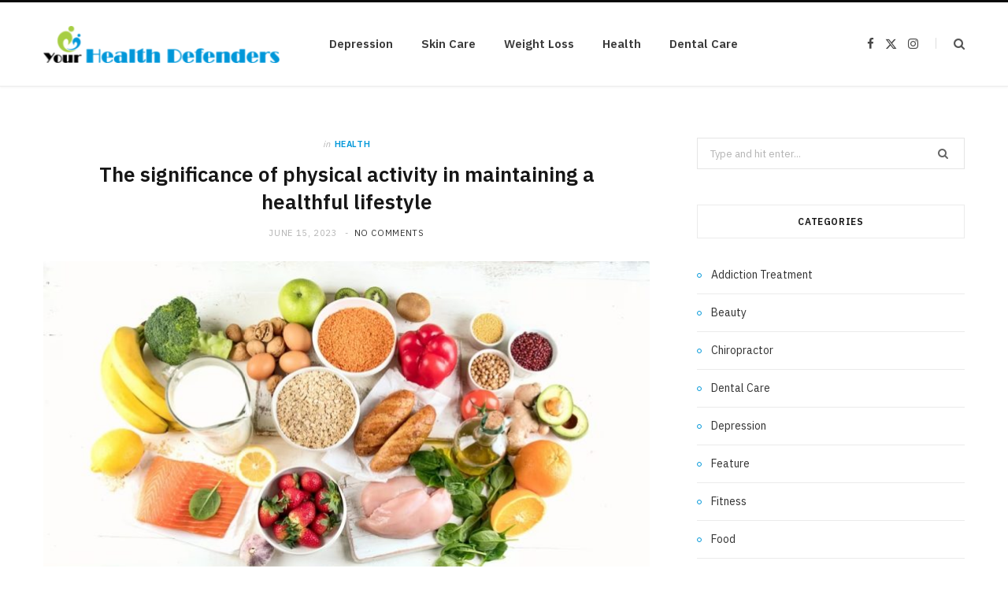

--- FILE ---
content_type: text/html; charset=UTF-8
request_url: https://yourhealthdefenders.com/the-significance-of-physical-activity-in-maintaining-a-healthful-lifestyle/
body_size: 65106
content:

<!DOCTYPE html>
<html lang="en-US">

<head>

	<meta charset="UTF-8" />
	<meta http-equiv="x-ua-compatible" content="ie=edge" />
	<meta name="viewport" content="width=device-width, initial-scale=1" />
	<link rel="pingback" href="https://yourhealthdefenders.com/xmlrpc.php" />
	<link rel="profile" href="http://gmpg.org/xfn/11" />
	
	<meta name='robots' content='index, follow, max-image-preview:large, max-snippet:-1, max-video-preview:-1' />

	<!-- This site is optimized with the Yoast SEO plugin v26.6 - https://yoast.com/wordpress/plugins/seo/ -->
	<title>The significance of physical activity in maintaining a healthful lifestyle - Your Health Defenders</title><link rel="preload" as="image" imagesrcset="https://yourhealthdefenders.com/wp-content/uploads/2023/06/d.jpg 1000w, https://yourhealthdefenders.com/wp-content/uploads/2023/06/d-300x167.jpg 300w, https://yourhealthdefenders.com/wp-content/uploads/2023/06/d-768x428.jpg 768w" imagesizes="(max-width: 768px) 100vw, 768px" /><link rel="preload" as="font" href="https://yourhealthdefenders.com/wp-content/themes/cheerup/css/icons/fonts/ts-icons.woff2?v1.1" type="font/woff2" crossorigin="anonymous" />
	<link rel="canonical" href="https://yourhealthdefenders.com/the-significance-of-physical-activity-in-maintaining-a-healthful-lifestyle/" />
	<meta property="og:locale" content="en_US" />
	<meta property="og:type" content="article" />
	<meta property="og:title" content="The significance of physical activity in maintaining a healthful lifestyle - Your Health Defenders" />
	<meta property="og:description" content="The key to having overall good health is paying close and ongoing attention to what we put into our bodies as well as the physical fitness activities we engage in. When it comes to our diet, we are all aware of the necessary components for maintaining our health. These elements include committing to consuming natural," />
	<meta property="og:url" content="https://yourhealthdefenders.com/the-significance-of-physical-activity-in-maintaining-a-healthful-lifestyle/" />
	<meta property="og:site_name" content="Your Health Defenders" />
	<meta property="article:published_time" content="2023-06-15T05:45:55+00:00" />
	<meta property="article:modified_time" content="2023-06-27T06:08:19+00:00" />
	<meta property="og:image" content="https://yourhealthdefenders.com/wp-content/uploads/2023/06/d.jpg" />
	<meta property="og:image:width" content="1000" />
	<meta property="og:image:height" content="557" />
	<meta property="og:image:type" content="image/jpeg" />
	<meta name="author" content="Clare Louise" />
	<meta name="twitter:card" content="summary_large_image" />
	<meta name="twitter:label1" content="Written by" />
	<meta name="twitter:data1" content="Clare Louise" />
	<meta name="twitter:label2" content="Est. reading time" />
	<meta name="twitter:data2" content="3 minutes" />
	<script type="application/ld+json" class="yoast-schema-graph">{"@context":"https://schema.org","@graph":[{"@type":"Article","@id":"https://yourhealthdefenders.com/the-significance-of-physical-activity-in-maintaining-a-healthful-lifestyle/#article","isPartOf":{"@id":"https://yourhealthdefenders.com/the-significance-of-physical-activity-in-maintaining-a-healthful-lifestyle/"},"author":{"name":"Clare Louise","@id":"https://yourhealthdefenders.com/#/schema/person/241972abd082ff9c4f15931e42344420"},"headline":"The significance of physical activity in maintaining a healthful lifestyle","datePublished":"2023-06-15T05:45:55+00:00","dateModified":"2023-06-27T06:08:19+00:00","mainEntityOfPage":{"@id":"https://yourhealthdefenders.com/the-significance-of-physical-activity-in-maintaining-a-healthful-lifestyle/"},"wordCount":602,"publisher":{"@id":"https://yourhealthdefenders.com/#organization"},"image":{"@id":"https://yourhealthdefenders.com/the-significance-of-physical-activity-in-maintaining-a-healthful-lifestyle/#primaryimage"},"thumbnailUrl":"https://yourhealthdefenders.com/wp-content/uploads/2023/06/d.jpg","articleSection":["Health"],"inLanguage":"en-US"},{"@type":"WebPage","@id":"https://yourhealthdefenders.com/the-significance-of-physical-activity-in-maintaining-a-healthful-lifestyle/","url":"https://yourhealthdefenders.com/the-significance-of-physical-activity-in-maintaining-a-healthful-lifestyle/","name":"The significance of physical activity in maintaining a healthful lifestyle - Your Health Defenders","isPartOf":{"@id":"https://yourhealthdefenders.com/#website"},"primaryImageOfPage":{"@id":"https://yourhealthdefenders.com/the-significance-of-physical-activity-in-maintaining-a-healthful-lifestyle/#primaryimage"},"image":{"@id":"https://yourhealthdefenders.com/the-significance-of-physical-activity-in-maintaining-a-healthful-lifestyle/#primaryimage"},"thumbnailUrl":"https://yourhealthdefenders.com/wp-content/uploads/2023/06/d.jpg","datePublished":"2023-06-15T05:45:55+00:00","dateModified":"2023-06-27T06:08:19+00:00","breadcrumb":{"@id":"https://yourhealthdefenders.com/the-significance-of-physical-activity-in-maintaining-a-healthful-lifestyle/#breadcrumb"},"inLanguage":"en-US","potentialAction":[{"@type":"ReadAction","target":["https://yourhealthdefenders.com/the-significance-of-physical-activity-in-maintaining-a-healthful-lifestyle/"]}]},{"@type":"ImageObject","inLanguage":"en-US","@id":"https://yourhealthdefenders.com/the-significance-of-physical-activity-in-maintaining-a-healthful-lifestyle/#primaryimage","url":"https://yourhealthdefenders.com/wp-content/uploads/2023/06/d.jpg","contentUrl":"https://yourhealthdefenders.com/wp-content/uploads/2023/06/d.jpg","width":1000,"height":557},{"@type":"BreadcrumbList","@id":"https://yourhealthdefenders.com/the-significance-of-physical-activity-in-maintaining-a-healthful-lifestyle/#breadcrumb","itemListElement":[{"@type":"ListItem","position":1,"name":"Home","item":"https://yourhealthdefenders.com/"},{"@type":"ListItem","position":2,"name":"The significance of physical activity in maintaining a healthful lifestyle"}]},{"@type":"WebSite","@id":"https://yourhealthdefenders.com/#website","url":"https://yourhealthdefenders.com/","name":"Your Health Defenders","description":"Health Blog","publisher":{"@id":"https://yourhealthdefenders.com/#organization"},"potentialAction":[{"@type":"SearchAction","target":{"@type":"EntryPoint","urlTemplate":"https://yourhealthdefenders.com/?s={search_term_string}"},"query-input":{"@type":"PropertyValueSpecification","valueRequired":true,"valueName":"search_term_string"}}],"inLanguage":"en-US"},{"@type":"Organization","@id":"https://yourhealthdefenders.com/#organization","name":"Your Health Defenders","url":"https://yourhealthdefenders.com/","logo":{"@type":"ImageObject","inLanguage":"en-US","@id":"https://yourhealthdefenders.com/#/schema/logo/image/","url":"https://yourhealthdefenders.com/wp-content/uploads/2017/02/your-health-defenders-e1487597781281.png","contentUrl":"https://yourhealthdefenders.com/wp-content/uploads/2017/02/your-health-defenders-e1487597781281.png","width":300,"height":47,"caption":"Your Health Defenders"},"image":{"@id":"https://yourhealthdefenders.com/#/schema/logo/image/"}},{"@type":"Person","@id":"https://yourhealthdefenders.com/#/schema/person/241972abd082ff9c4f15931e42344420","name":"Clare Louise","image":{"@type":"ImageObject","inLanguage":"en-US","@id":"https://yourhealthdefenders.com/#/schema/person/image/","url":"https://secure.gravatar.com/avatar/ba332e5af915562a6257ac521b369e663501c98396d3f2a25b565515800f3422?s=96&d=mm&r=g","contentUrl":"https://secure.gravatar.com/avatar/ba332e5af915562a6257ac521b369e663501c98396d3f2a25b565515800f3422?s=96&d=mm&r=g","caption":"Clare Louise"},"url":"https://yourhealthdefenders.com/author/clare-louise/"}]}</script>
	<!-- / Yoast SEO plugin. -->


<link rel='dns-prefetch' href='//fonts.googleapis.com' />
<link rel="alternate" type="application/rss+xml" title="Your Health Defenders &raquo; Feed" href="https://yourhealthdefenders.com/feed/" />
<link rel="alternate" type="application/rss+xml" title="Your Health Defenders &raquo; Comments Feed" href="https://yourhealthdefenders.com/comments/feed/" />
<link rel="alternate" title="oEmbed (JSON)" type="application/json+oembed" href="https://yourhealthdefenders.com/wp-json/oembed/1.0/embed?url=https%3A%2F%2Fyourhealthdefenders.com%2Fthe-significance-of-physical-activity-in-maintaining-a-healthful-lifestyle%2F" />
<link rel="alternate" title="oEmbed (XML)" type="text/xml+oembed" href="https://yourhealthdefenders.com/wp-json/oembed/1.0/embed?url=https%3A%2F%2Fyourhealthdefenders.com%2Fthe-significance-of-physical-activity-in-maintaining-a-healthful-lifestyle%2F&#038;format=xml" />
<style id='wp-img-auto-sizes-contain-inline-css' type='text/css'>
img:is([sizes=auto i],[sizes^="auto," i]){contain-intrinsic-size:3000px 1500px}
/*# sourceURL=wp-img-auto-sizes-contain-inline-css */
</style>
<style id='wp-emoji-styles-inline-css' type='text/css'>

	img.wp-smiley, img.emoji {
		display: inline !important;
		border: none !important;
		box-shadow: none !important;
		height: 1em !important;
		width: 1em !important;
		margin: 0 0.07em !important;
		vertical-align: -0.1em !important;
		background: none !important;
		padding: 0 !important;
	}
/*# sourceURL=wp-emoji-styles-inline-css */
</style>
<style id='wp-block-library-inline-css' type='text/css'>
:root{--wp-block-synced-color:#7a00df;--wp-block-synced-color--rgb:122,0,223;--wp-bound-block-color:var(--wp-block-synced-color);--wp-editor-canvas-background:#ddd;--wp-admin-theme-color:#007cba;--wp-admin-theme-color--rgb:0,124,186;--wp-admin-theme-color-darker-10:#006ba1;--wp-admin-theme-color-darker-10--rgb:0,107,160.5;--wp-admin-theme-color-darker-20:#005a87;--wp-admin-theme-color-darker-20--rgb:0,90,135;--wp-admin-border-width-focus:2px}@media (min-resolution:192dpi){:root{--wp-admin-border-width-focus:1.5px}}.wp-element-button{cursor:pointer}:root .has-very-light-gray-background-color{background-color:#eee}:root .has-very-dark-gray-background-color{background-color:#313131}:root .has-very-light-gray-color{color:#eee}:root .has-very-dark-gray-color{color:#313131}:root .has-vivid-green-cyan-to-vivid-cyan-blue-gradient-background{background:linear-gradient(135deg,#00d084,#0693e3)}:root .has-purple-crush-gradient-background{background:linear-gradient(135deg,#34e2e4,#4721fb 50%,#ab1dfe)}:root .has-hazy-dawn-gradient-background{background:linear-gradient(135deg,#faaca8,#dad0ec)}:root .has-subdued-olive-gradient-background{background:linear-gradient(135deg,#fafae1,#67a671)}:root .has-atomic-cream-gradient-background{background:linear-gradient(135deg,#fdd79a,#004a59)}:root .has-nightshade-gradient-background{background:linear-gradient(135deg,#330968,#31cdcf)}:root .has-midnight-gradient-background{background:linear-gradient(135deg,#020381,#2874fc)}:root{--wp--preset--font-size--normal:16px;--wp--preset--font-size--huge:42px}.has-regular-font-size{font-size:1em}.has-larger-font-size{font-size:2.625em}.has-normal-font-size{font-size:var(--wp--preset--font-size--normal)}.has-huge-font-size{font-size:var(--wp--preset--font-size--huge)}.has-text-align-center{text-align:center}.has-text-align-left{text-align:left}.has-text-align-right{text-align:right}.has-fit-text{white-space:nowrap!important}#end-resizable-editor-section{display:none}.aligncenter{clear:both}.items-justified-left{justify-content:flex-start}.items-justified-center{justify-content:center}.items-justified-right{justify-content:flex-end}.items-justified-space-between{justify-content:space-between}.screen-reader-text{border:0;clip-path:inset(50%);height:1px;margin:-1px;overflow:hidden;padding:0;position:absolute;width:1px;word-wrap:normal!important}.screen-reader-text:focus{background-color:#ddd;clip-path:none;color:#444;display:block;font-size:1em;height:auto;left:5px;line-height:normal;padding:15px 23px 14px;text-decoration:none;top:5px;width:auto;z-index:100000}html :where(.has-border-color){border-style:solid}html :where([style*=border-top-color]){border-top-style:solid}html :where([style*=border-right-color]){border-right-style:solid}html :where([style*=border-bottom-color]){border-bottom-style:solid}html :where([style*=border-left-color]){border-left-style:solid}html :where([style*=border-width]){border-style:solid}html :where([style*=border-top-width]){border-top-style:solid}html :where([style*=border-right-width]){border-right-style:solid}html :where([style*=border-bottom-width]){border-bottom-style:solid}html :where([style*=border-left-width]){border-left-style:solid}html :where(img[class*=wp-image-]){height:auto;max-width:100%}:where(figure){margin:0 0 1em}html :where(.is-position-sticky){--wp-admin--admin-bar--position-offset:var(--wp-admin--admin-bar--height,0px)}@media screen and (max-width:600px){html :where(.is-position-sticky){--wp-admin--admin-bar--position-offset:0px}}

/*# sourceURL=wp-block-library-inline-css */
</style><style id='global-styles-inline-css' type='text/css'>
:root{--wp--preset--aspect-ratio--square: 1;--wp--preset--aspect-ratio--4-3: 4/3;--wp--preset--aspect-ratio--3-4: 3/4;--wp--preset--aspect-ratio--3-2: 3/2;--wp--preset--aspect-ratio--2-3: 2/3;--wp--preset--aspect-ratio--16-9: 16/9;--wp--preset--aspect-ratio--9-16: 9/16;--wp--preset--color--black: #000000;--wp--preset--color--cyan-bluish-gray: #abb8c3;--wp--preset--color--white: #ffffff;--wp--preset--color--pale-pink: #f78da7;--wp--preset--color--vivid-red: #cf2e2e;--wp--preset--color--luminous-vivid-orange: #ff6900;--wp--preset--color--luminous-vivid-amber: #fcb900;--wp--preset--color--light-green-cyan: #7bdcb5;--wp--preset--color--vivid-green-cyan: #00d084;--wp--preset--color--pale-cyan-blue: #8ed1fc;--wp--preset--color--vivid-cyan-blue: #0693e3;--wp--preset--color--vivid-purple: #9b51e0;--wp--preset--gradient--vivid-cyan-blue-to-vivid-purple: linear-gradient(135deg,rgb(6,147,227) 0%,rgb(155,81,224) 100%);--wp--preset--gradient--light-green-cyan-to-vivid-green-cyan: linear-gradient(135deg,rgb(122,220,180) 0%,rgb(0,208,130) 100%);--wp--preset--gradient--luminous-vivid-amber-to-luminous-vivid-orange: linear-gradient(135deg,rgb(252,185,0) 0%,rgb(255,105,0) 100%);--wp--preset--gradient--luminous-vivid-orange-to-vivid-red: linear-gradient(135deg,rgb(255,105,0) 0%,rgb(207,46,46) 100%);--wp--preset--gradient--very-light-gray-to-cyan-bluish-gray: linear-gradient(135deg,rgb(238,238,238) 0%,rgb(169,184,195) 100%);--wp--preset--gradient--cool-to-warm-spectrum: linear-gradient(135deg,rgb(74,234,220) 0%,rgb(151,120,209) 20%,rgb(207,42,186) 40%,rgb(238,44,130) 60%,rgb(251,105,98) 80%,rgb(254,248,76) 100%);--wp--preset--gradient--blush-light-purple: linear-gradient(135deg,rgb(255,206,236) 0%,rgb(152,150,240) 100%);--wp--preset--gradient--blush-bordeaux: linear-gradient(135deg,rgb(254,205,165) 0%,rgb(254,45,45) 50%,rgb(107,0,62) 100%);--wp--preset--gradient--luminous-dusk: linear-gradient(135deg,rgb(255,203,112) 0%,rgb(199,81,192) 50%,rgb(65,88,208) 100%);--wp--preset--gradient--pale-ocean: linear-gradient(135deg,rgb(255,245,203) 0%,rgb(182,227,212) 50%,rgb(51,167,181) 100%);--wp--preset--gradient--electric-grass: linear-gradient(135deg,rgb(202,248,128) 0%,rgb(113,206,126) 100%);--wp--preset--gradient--midnight: linear-gradient(135deg,rgb(2,3,129) 0%,rgb(40,116,252) 100%);--wp--preset--font-size--small: 13px;--wp--preset--font-size--medium: 20px;--wp--preset--font-size--large: 36px;--wp--preset--font-size--x-large: 42px;--wp--preset--spacing--20: 0.44rem;--wp--preset--spacing--30: 0.67rem;--wp--preset--spacing--40: 1rem;--wp--preset--spacing--50: 1.5rem;--wp--preset--spacing--60: 2.25rem;--wp--preset--spacing--70: 3.38rem;--wp--preset--spacing--80: 5.06rem;--wp--preset--shadow--natural: 6px 6px 9px rgba(0, 0, 0, 0.2);--wp--preset--shadow--deep: 12px 12px 50px rgba(0, 0, 0, 0.4);--wp--preset--shadow--sharp: 6px 6px 0px rgba(0, 0, 0, 0.2);--wp--preset--shadow--outlined: 6px 6px 0px -3px rgb(255, 255, 255), 6px 6px rgb(0, 0, 0);--wp--preset--shadow--crisp: 6px 6px 0px rgb(0, 0, 0);}:where(.is-layout-flex){gap: 0.5em;}:where(.is-layout-grid){gap: 0.5em;}body .is-layout-flex{display: flex;}.is-layout-flex{flex-wrap: wrap;align-items: center;}.is-layout-flex > :is(*, div){margin: 0;}body .is-layout-grid{display: grid;}.is-layout-grid > :is(*, div){margin: 0;}:where(.wp-block-columns.is-layout-flex){gap: 2em;}:where(.wp-block-columns.is-layout-grid){gap: 2em;}:where(.wp-block-post-template.is-layout-flex){gap: 1.25em;}:where(.wp-block-post-template.is-layout-grid){gap: 1.25em;}.has-black-color{color: var(--wp--preset--color--black) !important;}.has-cyan-bluish-gray-color{color: var(--wp--preset--color--cyan-bluish-gray) !important;}.has-white-color{color: var(--wp--preset--color--white) !important;}.has-pale-pink-color{color: var(--wp--preset--color--pale-pink) !important;}.has-vivid-red-color{color: var(--wp--preset--color--vivid-red) !important;}.has-luminous-vivid-orange-color{color: var(--wp--preset--color--luminous-vivid-orange) !important;}.has-luminous-vivid-amber-color{color: var(--wp--preset--color--luminous-vivid-amber) !important;}.has-light-green-cyan-color{color: var(--wp--preset--color--light-green-cyan) !important;}.has-vivid-green-cyan-color{color: var(--wp--preset--color--vivid-green-cyan) !important;}.has-pale-cyan-blue-color{color: var(--wp--preset--color--pale-cyan-blue) !important;}.has-vivid-cyan-blue-color{color: var(--wp--preset--color--vivid-cyan-blue) !important;}.has-vivid-purple-color{color: var(--wp--preset--color--vivid-purple) !important;}.has-black-background-color{background-color: var(--wp--preset--color--black) !important;}.has-cyan-bluish-gray-background-color{background-color: var(--wp--preset--color--cyan-bluish-gray) !important;}.has-white-background-color{background-color: var(--wp--preset--color--white) !important;}.has-pale-pink-background-color{background-color: var(--wp--preset--color--pale-pink) !important;}.has-vivid-red-background-color{background-color: var(--wp--preset--color--vivid-red) !important;}.has-luminous-vivid-orange-background-color{background-color: var(--wp--preset--color--luminous-vivid-orange) !important;}.has-luminous-vivid-amber-background-color{background-color: var(--wp--preset--color--luminous-vivid-amber) !important;}.has-light-green-cyan-background-color{background-color: var(--wp--preset--color--light-green-cyan) !important;}.has-vivid-green-cyan-background-color{background-color: var(--wp--preset--color--vivid-green-cyan) !important;}.has-pale-cyan-blue-background-color{background-color: var(--wp--preset--color--pale-cyan-blue) !important;}.has-vivid-cyan-blue-background-color{background-color: var(--wp--preset--color--vivid-cyan-blue) !important;}.has-vivid-purple-background-color{background-color: var(--wp--preset--color--vivid-purple) !important;}.has-black-border-color{border-color: var(--wp--preset--color--black) !important;}.has-cyan-bluish-gray-border-color{border-color: var(--wp--preset--color--cyan-bluish-gray) !important;}.has-white-border-color{border-color: var(--wp--preset--color--white) !important;}.has-pale-pink-border-color{border-color: var(--wp--preset--color--pale-pink) !important;}.has-vivid-red-border-color{border-color: var(--wp--preset--color--vivid-red) !important;}.has-luminous-vivid-orange-border-color{border-color: var(--wp--preset--color--luminous-vivid-orange) !important;}.has-luminous-vivid-amber-border-color{border-color: var(--wp--preset--color--luminous-vivid-amber) !important;}.has-light-green-cyan-border-color{border-color: var(--wp--preset--color--light-green-cyan) !important;}.has-vivid-green-cyan-border-color{border-color: var(--wp--preset--color--vivid-green-cyan) !important;}.has-pale-cyan-blue-border-color{border-color: var(--wp--preset--color--pale-cyan-blue) !important;}.has-vivid-cyan-blue-border-color{border-color: var(--wp--preset--color--vivid-cyan-blue) !important;}.has-vivid-purple-border-color{border-color: var(--wp--preset--color--vivid-purple) !important;}.has-vivid-cyan-blue-to-vivid-purple-gradient-background{background: var(--wp--preset--gradient--vivid-cyan-blue-to-vivid-purple) !important;}.has-light-green-cyan-to-vivid-green-cyan-gradient-background{background: var(--wp--preset--gradient--light-green-cyan-to-vivid-green-cyan) !important;}.has-luminous-vivid-amber-to-luminous-vivid-orange-gradient-background{background: var(--wp--preset--gradient--luminous-vivid-amber-to-luminous-vivid-orange) !important;}.has-luminous-vivid-orange-to-vivid-red-gradient-background{background: var(--wp--preset--gradient--luminous-vivid-orange-to-vivid-red) !important;}.has-very-light-gray-to-cyan-bluish-gray-gradient-background{background: var(--wp--preset--gradient--very-light-gray-to-cyan-bluish-gray) !important;}.has-cool-to-warm-spectrum-gradient-background{background: var(--wp--preset--gradient--cool-to-warm-spectrum) !important;}.has-blush-light-purple-gradient-background{background: var(--wp--preset--gradient--blush-light-purple) !important;}.has-blush-bordeaux-gradient-background{background: var(--wp--preset--gradient--blush-bordeaux) !important;}.has-luminous-dusk-gradient-background{background: var(--wp--preset--gradient--luminous-dusk) !important;}.has-pale-ocean-gradient-background{background: var(--wp--preset--gradient--pale-ocean) !important;}.has-electric-grass-gradient-background{background: var(--wp--preset--gradient--electric-grass) !important;}.has-midnight-gradient-background{background: var(--wp--preset--gradient--midnight) !important;}.has-small-font-size{font-size: var(--wp--preset--font-size--small) !important;}.has-medium-font-size{font-size: var(--wp--preset--font-size--medium) !important;}.has-large-font-size{font-size: var(--wp--preset--font-size--large) !important;}.has-x-large-font-size{font-size: var(--wp--preset--font-size--x-large) !important;}
/*# sourceURL=global-styles-inline-css */
</style>

<style id='classic-theme-styles-inline-css' type='text/css'>
/*! This file is auto-generated */
.wp-block-button__link{color:#fff;background-color:#32373c;border-radius:9999px;box-shadow:none;text-decoration:none;padding:calc(.667em + 2px) calc(1.333em + 2px);font-size:1.125em}.wp-block-file__button{background:#32373c;color:#fff;text-decoration:none}
/*# sourceURL=/wp-includes/css/classic-themes.min.css */
</style>
<link rel='stylesheet' id='contact-form-7-css' href='https://yourhealthdefenders.com/wp-content/plugins/contact-form-7/includes/css/styles.css?ver=6.1.4' type='text/css' media='all' />
<link rel='stylesheet' id='cheerup-fonts-css' href='https://fonts.googleapis.com/css?family=IBM+Plex+Sans%3A400%2C500%2C600%2C700%7CMerriweather%3A300%2C300i%7CLora%3A400%2C400i' type='text/css' media='all' />
<link rel='stylesheet' id='cheerup-core-css' href='https://yourhealthdefenders.com/wp-content/themes/cheerup/style.css?ver=8.1.0' type='text/css' media='all' />
<style id='cheerup-core-inline-css' type='text/css'>
:root { --main-color: #0097d9;
--main-color-rgb: 0,151,217; }


/*# sourceURL=cheerup-core-inline-css */
</style>
<link rel='stylesheet' id='cheerup-icons-css' href='https://yourhealthdefenders.com/wp-content/themes/cheerup/css/icons/icons.css?ver=8.1.0' type='text/css' media='all' />
<link rel='stylesheet' id='cheerup-lightbox-css' href='https://yourhealthdefenders.com/wp-content/themes/cheerup/css/lightbox.css?ver=8.1.0' type='text/css' media='all' />
<script type="text/javascript" id="cheerup-lazy-inline-js-after">
/* <![CDATA[ */
/**
 * @copyright ThemeSphere
 * @preserve
 */
var BunyadLazy={};BunyadLazy.load=function(){function a(e,n){var t={};e.dataset.bgset&&e.dataset.sizes?(t.sizes=e.dataset.sizes,t.srcset=e.dataset.bgset):t.src=e.dataset.bgsrc,function(t){var a=t.dataset.ratio;if(0<a){const e=t.parentElement;if(e.classList.contains("media-ratio")){const n=e.style;n.getPropertyValue("--a-ratio")||(n.paddingBottom=100/a+"%")}}}(e);var a,o=document.createElement("img");for(a in o.onload=function(){var t="url('"+(o.currentSrc||o.src)+"')",a=e.style;a.backgroundImage!==t&&requestAnimationFrame(()=>{a.backgroundImage=t,n&&n()}),o.onload=null,o.onerror=null,o=null},o.onerror=o.onload,t)o.setAttribute(a,t[a]);o&&o.complete&&0<o.naturalWidth&&o.onload&&o.onload()}function e(t){t.dataset.loaded||a(t,()=>{document.dispatchEvent(new Event("lazyloaded")),t.dataset.loaded=1})}function n(t){"complete"===document.readyState?t():window.addEventListener("load",t)}return{initEarly:function(){var t,a=()=>{document.querySelectorAll(".img.bg-cover:not(.lazyload)").forEach(e)};"complete"!==document.readyState?(t=setInterval(a,150),n(()=>{a(),clearInterval(t)})):a()},callOnLoad:n,initBgImages:function(t){t&&n(()=>{document.querySelectorAll(".img.bg-cover").forEach(e)})},bgLoad:a}}(),BunyadLazy.load.initEarly();
//# sourceURL=cheerup-lazy-inline-js-after
/* ]]> */
</script>
<script type="text/javascript" src="https://yourhealthdefenders.com/wp-includes/js/jquery/jquery.min.js?ver=3.7.1" id="jquery-core-js"></script>
<script type="text/javascript" src="https://yourhealthdefenders.com/wp-includes/js/jquery/jquery-migrate.min.js?ver=3.4.1" id="jquery-migrate-js"></script>
<script></script><link rel="https://api.w.org/" href="https://yourhealthdefenders.com/wp-json/" /><link rel="alternate" title="JSON" type="application/json" href="https://yourhealthdefenders.com/wp-json/wp/v2/posts/2939" /><link rel="EditURI" type="application/rsd+xml" title="RSD" href="https://yourhealthdefenders.com/xmlrpc.php?rsd" />
<meta name="generator" content="WordPress 6.9" />
<link rel='shortlink' href='https://yourhealthdefenders.com/?p=2939' />
<script>var Sphere_Plugin = {"ajaxurl":"https:\/\/yourhealthdefenders.com\/wp-admin\/admin-ajax.php"};</script><link rel="icon" href="https://yourhealthdefenders.com/wp-content/uploads/2018/07/your-health-defenders-70x70.png" sizes="32x32" />
<link rel="icon" href="https://yourhealthdefenders.com/wp-content/uploads/2018/07/your-health-defenders-e1532768757307.png" sizes="192x192" />
<link rel="apple-touch-icon" href="https://yourhealthdefenders.com/wp-content/uploads/2018/07/your-health-defenders-e1532768757307.png" />
<meta name="msapplication-TileImage" content="https://yourhealthdefenders.com/wp-content/uploads/2018/07/your-health-defenders-e1532768757307.png" />
<noscript><style> .wpb_animate_when_almost_visible { opacity: 1; }</style></noscript>
</head>

<body class="wp-singular post-template-default single single-post postid-2939 single-format-standard wp-custom-logo wp-theme-cheerup right-sidebar has-lb has-lb-s wpb-js-composer js-comp-ver-8.7.2 vc_responsive">


<div class="main-wrap">

	
		
		
<header id="main-head" class="main-head head-nav-below simple simple-boxed has-search-modal">

	<div class="inner inner-head ts-contain" data-sticky-bar="">
		<div class="wrap">
		
			<div class="left-contain">
				<span class="mobile-nav"><i class="tsi tsi-bars"></i></span>	
			
						<div class="title">
			
			<a href="https://yourhealthdefenders.com/" title="Your Health Defenders" rel="home">
			
							
								
				<img src="https://yourhealthdefenders.com/wp-content/uploads/2017/02/your-health-defenders-e1487597781281.png" class="logo-image" alt="Your Health Defenders" width="300" height="47" />

						
			</a>
		
		</div>			
			</div>
				
				
			<div class="navigation-wrap inline">
								
				<nav class="navigation navigation-main inline simple light" data-sticky-bar="">
					<div class="menu-home-container"><ul id="menu-home" class="menu"><li id="menu-item-177" class="menu-item menu-item-type-taxonomy menu-item-object-category menu-cat-22 menu-item-177"><a href="https://yourhealthdefenders.com/category/depression/">Depression</a></li>
<li id="menu-item-178" class="menu-item menu-item-type-taxonomy menu-item-object-category menu-cat-65 menu-item-178"><a href="https://yourhealthdefenders.com/category/skin-care/">Skin Care</a></li>
<li id="menu-item-179" class="menu-item menu-item-type-taxonomy menu-item-object-category menu-cat-85 menu-item-179"><a href="https://yourhealthdefenders.com/category/weight-loss/">Weight Loss</a></li>
<li id="menu-item-180" class="menu-item menu-item-type-taxonomy menu-item-object-category current-post-ancestor current-menu-parent current-post-parent menu-cat-110 menu-item-180"><a href="https://yourhealthdefenders.com/category/health/">Health</a></li>
<li id="menu-item-181" class="menu-item menu-item-type-taxonomy menu-item-object-category menu-cat-36 menu-item-181"><a href="https://yourhealthdefenders.com/category/dental-care/">Dental Care</a></li>
</ul></div>				</nav>
				
							</div>
			
			<div class="actions">
			
				
	
		<ul class="social-icons cf">
		
					
			<li><a href="#" class="tsi tsi-facebook" target="_blank"><span class="visuallyhidden">Facebook</span></a></li>
									
					
			<li><a href="#" class="tsi tsi-twitter" target="_blank"><span class="visuallyhidden">X (Twitter)</span></a></li>
									
					
			<li><a href="#" class="tsi tsi-instagram" target="_blank"><span class="visuallyhidden">Instagram</span></a></li>
									
					
		</ul>
	
								
								
					<a href="#" title="Search" class="search-link"><i class="tsi tsi-search"></i></a>
					
					<div class="search-box-overlay">
						<form method="get" class="search-form" action="https://yourhealthdefenders.com/">
						
							<button type="submit" class="search-submit" aria-label="Search"><i class="tsi tsi-search"></i></button>
							<input type="search" class="search-field" name="s" placeholder="Type and press enter" value="" required />
									
						</form>
					</div>
				
								
							
			</div>
		</div>
	</div>

</header> <!-- .main-head -->	
	
		
	
<div class="main wrap">

	<div class="ts-row cf">
		<div class="col-8 main-content cf">
		
			
				
<article id="post-2939" class="the-post single-default post-2939 post type-post status-publish format-standard has-post-thumbnail category-health">
	
	<header class="post-header the-post-header cf">
			
		<div class="post-meta post-meta-a post-meta-center the-post-meta has-below"><div class="meta-above"><span class="post-cat">
						<span class="text-in">In</span>
						<a href="https://yourhealthdefenders.com/category/health/" class="category" rel="category">Health</a>
					</span>
					</div><h1 class="is-title post-title-alt">The significance of physical activity in maintaining a healthful lifestyle</h1><div class="below meta-below"><a href="https://yourhealthdefenders.com/the-significance-of-physical-activity-in-maintaining-a-healthful-lifestyle/" class="meta-item date-link">
						<time class="post-date" datetime="2023-06-15T05:45:55+00:00">June 15, 2023</time>
					</a> <span class="meta-sep"></span> <span class="meta-item comments"><a href="https://yourhealthdefenders.com/the-significance-of-physical-activity-in-maintaining-a-healthful-lifestyle/#respond">No Comments</a></span></div></div>
		
	
	<div class="featured">
	
				
			<a href="https://yourhealthdefenders.com/wp-content/uploads/2023/06/d.jpg" class="image-link"><img width="770" height="429" src="https://yourhealthdefenders.com/wp-content/uploads/2023/06/d.jpg" class="attachment-cheerup-main-uc size-cheerup-main-uc no-lazy skip-lazy wp-post-image" alt="" sizes="(max-width: 768px) 100vw, 768px" title="The significance of physical activity in maintaining a healthful lifestyle" decoding="async" fetchpriority="high" srcset="https://yourhealthdefenders.com/wp-content/uploads/2023/06/d.jpg 1000w, https://yourhealthdefenders.com/wp-content/uploads/2023/06/d-300x167.jpg 300w, https://yourhealthdefenders.com/wp-content/uploads/2023/06/d-768x428.jpg 768w" /></a>			
				
	</div>

			
	</header><!-- .post-header -->

				
					<div>
									
	
	<div class="post-share-float share-float-a is-hidden cf">
	
					<span class="share-text">Share</span>
		
		<div class="services">
		
				
			<a href="https://www.facebook.com/sharer.php?u=https%3A%2F%2Fyourhealthdefenders.com%2Fthe-significance-of-physical-activity-in-maintaining-a-healthful-lifestyle%2F" class="cf service facebook" target="_blank" title="Facebook">
				<i class="tsi tsi-facebook"></i>
				<span class="label">Facebook</span>
			</a>
				
				
			<a href="https://twitter.com/intent/tweet?url=https%3A%2F%2Fyourhealthdefenders.com%2Fthe-significance-of-physical-activity-in-maintaining-a-healthful-lifestyle%2F&text=The%20significance%20of%20physical%20activity%20in%20maintaining%20a%20healthful%20lifestyle" class="cf service twitter" target="_blank" title="Twitter">
				<i class="tsi tsi-twitter"></i>
				<span class="label">Twitter</span>
			</a>
				
				
			<a href="https://pinterest.com/pin/create/button/?url=https%3A%2F%2Fyourhealthdefenders.com%2Fthe-significance-of-physical-activity-in-maintaining-a-healthful-lifestyle%2F&media=https%3A%2F%2Fyourhealthdefenders.com%2Fwp-content%2Fuploads%2F2023%2F06%2Fd.jpg&description=The%20significance%20of%20physical%20activity%20in%20maintaining%20a%20healthful%20lifestyle" class="cf service pinterest" target="_blank" title="Pinterest">
				<i class="tsi tsi-pinterest-p"></i>
				<span class="label">Pinterest</span>
			</a>
				
				
			<a href="mailto:?subject=The%20significance%20of%20physical%20activity%20in%20maintaining%20a%20healthful%20lifestyle&body=https%3A%2F%2Fyourhealthdefenders.com%2Fthe-significance-of-physical-activity-in-maintaining-a-healthful-lifestyle%2F" class="cf service email" target="_blank" title="Email">
				<i class="tsi tsi-envelope-o"></i>
				<span class="label">Email</span>
			</a>
				
		
				
		</div>
		
	</div>
	
							</div>
		
		<div class="post-content description cf entry-content has-share-float content-spacious">


			<p>The key to having overall good health is paying close and ongoing attention to what we put into our bodies as well as the physical fitness activities we engage in. When it comes to our diet, we are all aware of the necessary components for maintaining our health. These elements include committing to consuming natural, whole foods and avoiding meals high in fat and oil. Nevertheless, maintaining a high level of physical fitness is the single most essential thing we can do to protect our bodies from a wide variety of illnesses and diseases and to ensure that we remain robust and healthy for the foreseeable future.</p>
<p>Exercise that is appropriate for your current health and lifestyle is a crucial component of an effective fitness regimen. If you do not presently engage in any form of physical activity, you should begin a fitness programme with extreme caution. Go through the online pages of <a href="https://andyfrisella.com/blogs/realaf-podcast/80-live-hard-the-ironman-for-your-brain"><strong>live hard</strong></a> and you will witness the real life examples.</p>
<p>You should begin by incorporating a modest quantity of daily exercise into your routine, and then gradually increase the amount as your strength and conditioning improve:</p>
<ul>
<li>Walking is an excellent form of exercise that has a positive impact on all parts of the body and is straightforward enough for beginners in the realm of physical fitness.</li>
<li>Start by walking for a brief duration each day, then progressively increase your distance and speed as your body adjusts to the activity.</li>
<li>Tae-Bo, kickboxing, dance exercises, and high-impact aerobic routines can all increase your heart rate and help you burn fat and gain muscle. Try one of these activities if you&#8217;re searching for a more intense cardiovascular fitness regimen. These types of fitness programmes are typically presented in the form of classes at local facilities, where you can enjoy the company of others pursuing similar fitness goals.</li>
<li>Aerobic exercise helps speed up the metabolism, while resistance training helps build muscle. Working with a professional trainer who can instruct you on technique and pacing is advisable if you are a beginner; doing so on your own, without the necessary skills, can result in injury and delay your fitness objectives. Beginners should work with a professional trainer who can instruct them on technique and cadence before beginning weight training.</li>
</ul>
<p>Lastly, you must incorporate a comprehensive stretching programme into your fitness regimen. Yoga and Pilates are examples of such exercise regimens. These types of programmes can help you become more flexible while also strengthening your core, resulting in powerful abdominal muscles and a strong back.</p>
<p>If working out in a gym isn&#8217;t your thing, you can still accomplish many of the same health objectives by exercising at home. Every year, a multitude of new fitness DVDs flood the market, each presenting the most cutting-edge trend in physical activity.</p>
<p>The significance of physical activity as a component of one&#8217;s holistic health cannot be overlooked. However, if you commit to incorporating such exercise into your daily routine, you will be rewarded for the rest of your life with increased strength and vitality.</p>
<h2><strong>Last words</strong></h2>
<p>You will need to make an effort to get some exercise. Still, we speak negatively to ourselves as if it were intended. The day will be filled with activities such as working, caring for children and companions, attending meetings, feeding pets, etc. These are all superb and essential responsibilities. Don&#8217;t get me wrong. But at the end of a day loaded with these activities, we find it disheartening that we did not exercise or go for a long run.</p>
				
		</div><!-- .post-content -->
		
		<div class="the-post-foot cf">
		
						
	
			<div class="tag-share cf">

								
											<div class="post-share">
					
						
			<div class="post-share-icons cf">
			
				<span class="counters">

													
		<a href="#" class="likes-count tsi tsi-heart-o" data-id="2939" title=""><span class="number">0</span></a>
		
												
				</span>

								
					<a href="https://www.facebook.com/sharer.php?u=https%3A%2F%2Fyourhealthdefenders.com%2Fthe-significance-of-physical-activity-in-maintaining-a-healthful-lifestyle%2F" class="link facebook" target="_blank" title="Facebook"><i class="tsi tsi-facebook"></i></a>
						
								
					<a href="https://twitter.com/intent/tweet?url=https%3A%2F%2Fyourhealthdefenders.com%2Fthe-significance-of-physical-activity-in-maintaining-a-healthful-lifestyle%2F&#038;text=The%20significance%20of%20physical%20activity%20in%20maintaining%20a%20healthful%20lifestyle" class="link twitter" target="_blank" title="Twitter"><i class="tsi tsi-twitter"></i></a>
						
								
					<a href="https://pinterest.com/pin/create/button/?url=https%3A%2F%2Fyourhealthdefenders.com%2Fthe-significance-of-physical-activity-in-maintaining-a-healthful-lifestyle%2F&#038;media=https%3A%2F%2Fyourhealthdefenders.com%2Fwp-content%2Fuploads%2F2023%2F06%2Fd.jpg&#038;description=The%20significance%20of%20physical%20activity%20in%20maintaining%20a%20healthful%20lifestyle" class="link pinterest" target="_blank" title="Pinterest"><i class="tsi tsi-pinterest-p"></i></a>
						
								
					<a href="mailto:?subject=The%20significance%20of%20physical%20activity%20in%20maintaining%20a%20healthful%20lifestyle&#038;body=https%3A%2F%2Fyourhealthdefenders.com%2Fthe-significance-of-physical-activity-in-maintaining-a-healthful-lifestyle%2F" class="link email" target="_blank" title="Email"><i class="tsi tsi-envelope-o"></i></a>
						
									
								
			</div>
			
						
		</div>									
			</div>
			
		</div>
		
				
				<div class="author-box">
	
		<div class="image"><img alt='' src='https://secure.gravatar.com/avatar/ba332e5af915562a6257ac521b369e663501c98396d3f2a25b565515800f3422?s=82&#038;d=mm&#038;r=g' srcset='https://secure.gravatar.com/avatar/ba332e5af915562a6257ac521b369e663501c98396d3f2a25b565515800f3422?s=164&#038;d=mm&#038;r=g 2x' class='avatar avatar-82 photo' height='82' width='82' decoding='async'/></div>
		
		<div class="content">
		
			<span class="author">
				<span>Author</span>
				<a href="https://yourhealthdefenders.com/author/clare-louise/" title="Posts by Clare Louise" rel="author">Clare Louise</a>			</span>
			
			<p class="text author-bio"></p>
			
			<ul class="social-icons">
						</ul>
			
		</div>
		
	</div>			
				
		
				
		

<section class="related-posts grid-3">

	<h4 class="section-head"><span class="title">Related Posts</span></h4> 
	
	<div class="ts-row posts cf">
	
			<article class="post col-4">

			<a href="https://yourhealthdefenders.com/safety-tips-when-buying-mushroom-vape-pens-online/" class="image-link media-ratio ratio-3-2"><span data-bgsrc="https://yourhealthdefenders.com/wp-content/uploads/2025/12/The-Evolution-of-Marijuana-Vape-Pens-Edibles-and-Dabs-1024x683.jpeg" class="img bg-cover wp-post-image attachment-large size-large lazyload" role="img" data-bgset="https://yourhealthdefenders.com/wp-content/uploads/2025/12/The-Evolution-of-Marijuana-Vape-Pens-Edibles-and-Dabs-1024x683.jpeg 1024w, https://yourhealthdefenders.com/wp-content/uploads/2025/12/The-Evolution-of-Marijuana-Vape-Pens-Edibles-and-Dabs-300x200.jpeg 300w, https://yourhealthdefenders.com/wp-content/uploads/2025/12/The-Evolution-of-Marijuana-Vape-Pens-Edibles-and-Dabs-768x512.jpeg 768w, https://yourhealthdefenders.com/wp-content/uploads/2025/12/The-Evolution-of-Marijuana-Vape-Pens-Edibles-and-Dabs-1536x1024.jpeg 1536w, https://yourhealthdefenders.com/wp-content/uploads/2025/12/The-Evolution-of-Marijuana-Vape-Pens-Edibles-and-Dabs.jpeg 1600w" data-sizes="(max-width: 270px) 100vw, 270px" title="Safety Tips When Buying Mushroom Vape Pens Online"></span></a>			
			<div class="content">
				
				<h3 class="post-title"><a href="https://yourhealthdefenders.com/safety-tips-when-buying-mushroom-vape-pens-online/" class="post-link">Safety Tips When Buying Mushroom Vape Pens Online</a></h3>

				<div class="post-meta post-meta-a has-below"><div class="below meta-below"><a href="https://yourhealthdefenders.com/safety-tips-when-buying-mushroom-vape-pens-online/" class="meta-item date-link">
						<time class="post-date" datetime="2025-12-15T06:56:00+00:00">December 15, 2025</time>
					</a></div></div>
			</div>

		</article >
		
			<article class="post col-4">

			<a href="https://yourhealthdefenders.com/how-a-car-seat-massager-can-relieve-back-pain-during-long-drives/" class="image-link media-ratio ratio-3-2"><span data-bgsrc="https://yourhealthdefenders.com/wp-content/uploads/2025/12/How-a-Car-Seat-Massager-Can-Relieve-Back-Pain-During-Long-Drives.jpg" class="img bg-cover wp-post-image attachment-large size-large lazyload" role="img" data-bgset="https://yourhealthdefenders.com/wp-content/uploads/2025/12/How-a-Car-Seat-Massager-Can-Relieve-Back-Pain-During-Long-Drives.jpg 1000w, https://yourhealthdefenders.com/wp-content/uploads/2025/12/How-a-Car-Seat-Massager-Can-Relieve-Back-Pain-During-Long-Drives-300x180.jpg 300w, https://yourhealthdefenders.com/wp-content/uploads/2025/12/How-a-Car-Seat-Massager-Can-Relieve-Back-Pain-During-Long-Drives-768x461.jpg 768w" data-sizes="(max-width: 270px) 100vw, 270px" title="How a Car Seat Massager Can Relieve Back Pain During Long Drives"></span></a>			
			<div class="content">
				
				<h3 class="post-title"><a href="https://yourhealthdefenders.com/how-a-car-seat-massager-can-relieve-back-pain-during-long-drives/" class="post-link">How a Car Seat Massager Can Relieve Back Pain During Long Drives</a></h3>

				<div class="post-meta post-meta-a has-below"><div class="below meta-below"><a href="https://yourhealthdefenders.com/how-a-car-seat-massager-can-relieve-back-pain-during-long-drives/" class="meta-item date-link">
						<time class="post-date" datetime="2025-12-15T06:32:09+00:00">December 15, 2025</time>
					</a></div></div>
			</div>

		</article >
		
			<article class="post col-4">

			<a href="https://yourhealthdefenders.com/dubai-healthcare-decoded-a-guide-to-excellence-in-specialist-care/" class="image-link media-ratio ratio-3-2"><span data-bgsrc="https://yourhealthdefenders.com/wp-content/uploads/2025/12/16.jpg" class="img bg-cover wp-post-image attachment-large size-large lazyload" role="img" data-bgset="https://yourhealthdefenders.com/wp-content/uploads/2025/12/16.jpg 1022w, https://yourhealthdefenders.com/wp-content/uploads/2025/12/16-300x169.jpg 300w, https://yourhealthdefenders.com/wp-content/uploads/2025/12/16-768x432.jpg 768w" data-sizes="auto, (max-width: 270px) 100vw, 270px" title="Dubai Healthcare Decoded: A Guide to Excellence in Specialist Care"></span></a>			
			<div class="content">
				
				<h3 class="post-title"><a href="https://yourhealthdefenders.com/dubai-healthcare-decoded-a-guide-to-excellence-in-specialist-care/" class="post-link">Dubai Healthcare Decoded: A Guide to Excellence in Specialist Care</a></h3>

				<div class="post-meta post-meta-a has-below"><div class="below meta-below"><a href="https://yourhealthdefenders.com/dubai-healthcare-decoded-a-guide-to-excellence-in-specialist-care/" class="meta-item date-link">
						<time class="post-date" datetime="2025-12-02T20:56:40+00:00">December 2, 2025</time>
					</a></div></div>
			</div>

		</article >
		
		
	</div>
	
</section>

		
		<div class="comments">
				<div id="comments" class="comments-area">

		
		<p class="no-comments">Comments are closed.</p>
		
		
	
	
	</div><!-- #comments -->
		</div>		
</article> <!-- .the-post -->	
			
		</div>
		
			<aside class="col-4 sidebar" data-sticky="1">
		
		<div class="inner  theiaStickySidebar">
		
					<ul>
				<li id="search-4" class="widget widget_search">
	
	<form method="get" class="search-form" action="https://yourhealthdefenders.com/">
		<label>
			<span class="screen-reader-text">Search for:</span>
			<input type="search" class="search-field" placeholder="Type and hit enter..." value="" name="s" title="Search for:" />
		</label>
		<button type="submit" class="search-submit"><i class="tsi tsi-search"></i></button>
	</form>

</li>
<li id="categories-4" class="widget widget_categories"><h5 class="widget-title block-head-widget has-style"><span class="title">Categories</span></h5>
			<ul>
					<li class="cat-item cat-item-129"><a href="https://yourhealthdefenders.com/category/addiction-treatment/">Addiction Treatment</a>
</li>
	<li class="cat-item cat-item-183"><a href="https://yourhealthdefenders.com/category/beauty/">Beauty</a>
</li>
	<li class="cat-item cat-item-143"><a href="https://yourhealthdefenders.com/category/chiropractor/">Chiropractor</a>
</li>
	<li class="cat-item cat-item-36"><a href="https://yourhealthdefenders.com/category/dental-care/">Dental Care</a>
</li>
	<li class="cat-item cat-item-22"><a href="https://yourhealthdefenders.com/category/depression/">Depression</a>
</li>
	<li class="cat-item cat-item-1"><a href="https://yourhealthdefenders.com/category/feature/">Feature</a>
</li>
	<li class="cat-item cat-item-113"><a href="https://yourhealthdefenders.com/category/fitness/">Fitness</a>
</li>
	<li class="cat-item cat-item-140"><a href="https://yourhealthdefenders.com/category/food/">Food</a>
</li>
	<li class="cat-item cat-item-110"><a href="https://yourhealthdefenders.com/category/health/">Health</a>
</li>
	<li class="cat-item cat-item-126"><a href="https://yourhealthdefenders.com/category/health-drinks/">Health Drinks</a>
</li>
	<li class="cat-item cat-item-139"><a href="https://yourhealthdefenders.com/category/medical-equipment/">Medical Equipment</a>
</li>
	<li class="cat-item cat-item-132"><a href="https://yourhealthdefenders.com/category/pain-management/">Pain Management</a>
</li>
	<li class="cat-item cat-item-130"><a href="https://yourhealthdefenders.com/category/podiatrist/">Podiatrist</a>
</li>
	<li class="cat-item cat-item-65"><a href="https://yourhealthdefenders.com/category/skin-care/">Skin Care</a>
</li>
	<li class="cat-item cat-item-125"><a href="https://yourhealthdefenders.com/category/surgeon/">Surgeon</a>
</li>
	<li class="cat-item cat-item-138"><a href="https://yourhealthdefenders.com/category/treatments/">Treatments</a>
</li>
	<li class="cat-item cat-item-85"><a href="https://yourhealthdefenders.com/category/weight-loss/">Weight Loss</a>
</li>
	<li class="cat-item cat-item-133"><a href="https://yourhealthdefenders.com/category/wellness/">Wellness</a>
</li>
			</ul>

			</li>

		<li id="bunyad-posts-widget-2" class="widget widget-posts">		
							
				<h5 class="widget-title block-head-widget has-style"><span class="title">Recent post</span></h5>				
						
			<ul class="posts cf meta-below">
						
								
				<li class="post cf">
				
										
					<div class="post-thumb">
						<a href="https://yourhealthdefenders.com/safety-tips-when-buying-mushroom-vape-pens-online/" class="image-link media-ratio ar-cheerup-thumb"><span data-bgsrc="https://yourhealthdefenders.com/wp-content/uploads/2025/12/The-Evolution-of-Marijuana-Vape-Pens-Edibles-and-Dabs-1024x683.jpeg" class="img bg-cover wp-post-image attachment-large size-large lazyload" role="img" data-bgset="https://yourhealthdefenders.com/wp-content/uploads/2025/12/The-Evolution-of-Marijuana-Vape-Pens-Edibles-and-Dabs-1024x683.jpeg 1024w, https://yourhealthdefenders.com/wp-content/uploads/2025/12/The-Evolution-of-Marijuana-Vape-Pens-Edibles-and-Dabs-300x200.jpeg 300w, https://yourhealthdefenders.com/wp-content/uploads/2025/12/The-Evolution-of-Marijuana-Vape-Pens-Edibles-and-Dabs-768x512.jpeg 768w, https://yourhealthdefenders.com/wp-content/uploads/2025/12/The-Evolution-of-Marijuana-Vape-Pens-Edibles-and-Dabs-1536x1024.jpeg 1536w, https://yourhealthdefenders.com/wp-content/uploads/2025/12/The-Evolution-of-Marijuana-Vape-Pens-Edibles-and-Dabs.jpeg 1600w" data-sizes="auto, (max-width: 87px) 100vw, 87px" title="Safety Tips When Buying Mushroom Vape Pens Online"></span></a>					</div>

										
					<div class="content">

						<div class="post-meta post-meta-a post-meta-left has-below"><h4 class="is-title post-title"><a href="https://yourhealthdefenders.com/safety-tips-when-buying-mushroom-vape-pens-online/">Safety Tips When Buying Mushroom Vape Pens Online</a></h4><div class="below meta-below"><a href="https://yourhealthdefenders.com/safety-tips-when-buying-mushroom-vape-pens-online/" class="meta-item date-link">
						<time class="post-date" datetime="2025-12-15T06:56:00+00:00">December 15, 2025</time>
					</a></div></div>														
												
					</div>
				
				</li>
				
								
						
								
				<li class="post cf">
				
										
					<div class="post-thumb">
						<a href="https://yourhealthdefenders.com/how-a-car-seat-massager-can-relieve-back-pain-during-long-drives/" class="image-link media-ratio ar-cheerup-thumb"><span data-bgsrc="https://yourhealthdefenders.com/wp-content/uploads/2025/12/How-a-Car-Seat-Massager-Can-Relieve-Back-Pain-During-Long-Drives.jpg" class="img bg-cover wp-post-image attachment-large size-large lazyload" role="img" data-bgset="https://yourhealthdefenders.com/wp-content/uploads/2025/12/How-a-Car-Seat-Massager-Can-Relieve-Back-Pain-During-Long-Drives.jpg 1000w, https://yourhealthdefenders.com/wp-content/uploads/2025/12/How-a-Car-Seat-Massager-Can-Relieve-Back-Pain-During-Long-Drives-300x180.jpg 300w, https://yourhealthdefenders.com/wp-content/uploads/2025/12/How-a-Car-Seat-Massager-Can-Relieve-Back-Pain-During-Long-Drives-768x461.jpg 768w" data-sizes="auto, (max-width: 87px) 100vw, 87px" title="How a Car Seat Massager Can Relieve Back Pain During Long Drives"></span></a>					</div>

										
					<div class="content">

						<div class="post-meta post-meta-a post-meta-left has-below"><h4 class="is-title post-title"><a href="https://yourhealthdefenders.com/how-a-car-seat-massager-can-relieve-back-pain-during-long-drives/">How a Car Seat Massager Can Relieve Back Pain During Long Drives</a></h4><div class="below meta-below"><a href="https://yourhealthdefenders.com/how-a-car-seat-massager-can-relieve-back-pain-during-long-drives/" class="meta-item date-link">
						<time class="post-date" datetime="2025-12-15T06:32:09+00:00">December 15, 2025</time>
					</a></div></div>														
												
					</div>
				
				</li>
				
								
						
								
				<li class="post cf">
				
										
					<div class="post-thumb">
						<a href="https://yourhealthdefenders.com/dubai-healthcare-decoded-a-guide-to-excellence-in-specialist-care/" class="image-link media-ratio ar-cheerup-thumb"><span data-bgsrc="https://yourhealthdefenders.com/wp-content/uploads/2025/12/16.jpg" class="img bg-cover wp-post-image attachment-large size-large lazyload" role="img" data-bgset="https://yourhealthdefenders.com/wp-content/uploads/2025/12/16.jpg 1022w, https://yourhealthdefenders.com/wp-content/uploads/2025/12/16-300x169.jpg 300w, https://yourhealthdefenders.com/wp-content/uploads/2025/12/16-768x432.jpg 768w" data-sizes="auto, (max-width: 87px) 100vw, 87px" title="Dubai Healthcare Decoded: A Guide to Excellence in Specialist Care"></span></a>					</div>

										
					<div class="content">

						<div class="post-meta post-meta-a post-meta-left has-below"><h4 class="is-title post-title"><a href="https://yourhealthdefenders.com/dubai-healthcare-decoded-a-guide-to-excellence-in-specialist-care/">Dubai Healthcare Decoded: A Guide to Excellence in Specialist Care</a></h4><div class="below meta-below"><a href="https://yourhealthdefenders.com/dubai-healthcare-decoded-a-guide-to-excellence-in-specialist-care/" class="meta-item date-link">
						<time class="post-date" datetime="2025-12-02T20:56:40+00:00">December 2, 2025</time>
					</a></div></div>														
												
					</div>
				
				</li>
				
								
						
								
				<li class="post cf">
				
										
					<div class="post-thumb">
						<a href="https://yourhealthdefenders.com/support-thin-skin-with-smile-line-reduction-plans/" class="image-link media-ratio ar-cheerup-thumb"><span data-bgsrc="https://yourhealthdefenders.com/wp-content/uploads/2025/11/Smile-Line-Reduction-Plans-1024x672.jpg" class="img bg-cover wp-post-image attachment-large size-large lazyload" role="img" data-bgset="https://yourhealthdefenders.com/wp-content/uploads/2025/11/Smile-Line-Reduction-Plans-1024x672.jpg 1024w, https://yourhealthdefenders.com/wp-content/uploads/2025/11/Smile-Line-Reduction-Plans-300x197.jpg 300w, https://yourhealthdefenders.com/wp-content/uploads/2025/11/Smile-Line-Reduction-Plans-768x504.jpg 768w, https://yourhealthdefenders.com/wp-content/uploads/2025/11/Smile-Line-Reduction-Plans-1536x1008.jpg 1536w, https://yourhealthdefenders.com/wp-content/uploads/2025/11/Smile-Line-Reduction-Plans.jpg 1600w" data-sizes="auto, (max-width: 87px) 100vw, 87px" title="Support Thin Skin With Smile Line Reduction Plans"></span></a>					</div>

										
					<div class="content">

						<div class="post-meta post-meta-a post-meta-left has-below"><h4 class="is-title post-title"><a href="https://yourhealthdefenders.com/support-thin-skin-with-smile-line-reduction-plans/">Support Thin Skin With Smile Line Reduction Plans</a></h4><div class="below meta-below"><a href="https://yourhealthdefenders.com/support-thin-skin-with-smile-line-reduction-plans/" class="meta-item date-link">
						<time class="post-date" datetime="2025-11-15T05:20:18+00:00">November 15, 2025</time>
					</a></div></div>														
												
					</div>
				
				</li>
				
								
						
								
				<li class="post cf">
				
										
					<div class="post-thumb">
						<a href="https://yourhealthdefenders.com/dr-larry-davidson-speaks-about-the-rise-of-minimally-invasive-spinal-fusion-in-fracture-care/" class="image-link media-ratio ar-cheerup-thumb"><span data-bgsrc="https://yourhealthdefenders.com/wp-content/uploads/2025/11/The-Rise-of-Minimally-Invasive-Spinal-Fusion-in-Fracture-Care.jpg" class="img bg-cover wp-post-image attachment-large size-large lazyload" role="img" data-bgset="https://yourhealthdefenders.com/wp-content/uploads/2025/11/The-Rise-of-Minimally-Invasive-Spinal-Fusion-in-Fracture-Care.jpg 848w, https://yourhealthdefenders.com/wp-content/uploads/2025/11/The-Rise-of-Minimally-Invasive-Spinal-Fusion-in-Fracture-Care-300x183.jpg 300w, https://yourhealthdefenders.com/wp-content/uploads/2025/11/The-Rise-of-Minimally-Invasive-Spinal-Fusion-in-Fracture-Care-768x469.jpg 768w" data-sizes="auto, (max-width: 87px) 100vw, 87px" title="Dr. Larry Davidson Speaks About The Rise of Minimally Invasive Spinal Fusion in Fracture Care"></span></a>					</div>

										
					<div class="content">

						<div class="post-meta post-meta-a post-meta-left has-below"><h4 class="is-title post-title"><a href="https://yourhealthdefenders.com/dr-larry-davidson-speaks-about-the-rise-of-minimally-invasive-spinal-fusion-in-fracture-care/">Dr. Larry Davidson Speaks About The Rise of Minimally Invasive Spinal Fusion in Fracture Care</a></h4><div class="below meta-below"><a href="https://yourhealthdefenders.com/dr-larry-davidson-speaks-about-the-rise-of-minimally-invasive-spinal-fusion-in-fracture-care/" class="meta-item date-link">
						<time class="post-date" datetime="2025-11-14T08:00:06+00:00">November 14, 2025</time>
					</a></div></div>														
												
					</div>
				
				</li>
				
								
						</ul>
		
		</li>
		
					</ul>
				
		</div>

	</aside>		
	</div> <!-- .ts-row -->
</div> <!-- .main -->


		<footer class="main-footer dark bold">
		
				
		
				
		

				
		<section class="lower-footer cf">
			<div class="wrap">
			
				<ul class="social-icons">
					
							
				</ul>

			
										
					<div class="links">					
						<div class="menu-top-container"><ul id="menu-top" class="menu"><li id="menu-item-2586" class="menu-item menu-item-type-post_type menu-item-object-page menu-item-2586"><a href="https://yourhealthdefenders.com/about-us/">About Us</a></li>
<li id="menu-item-2588" class="menu-item menu-item-type-post_type menu-item-object-page menu-item-2588"><a href="https://yourhealthdefenders.com/talk-us/">Talk Us</a></li>
</ul></div>					</div>
				
								
				<p class="copyright">© 2026 yourhealthdefenders.com Designed by <a href="https://yourhealthdefenders.com/">yourhealthdefenders.com</a>.</p>

									<div class="to-top">
						<a href="#" class="back-to-top"><i class="tsi tsi-angle-up"></i> Top</a>
					</div>
				
			</div>
		</section>
		
			</footer>	
	
</div> <!-- .main-wrap -->


<div class="mobile-menu-container off-canvas" id="mobile-menu">

	<a href="#" class="close" title="Close"><i class="tsi tsi-times"></i></a>
	
	<div class="logo">
			</div>
	
		
		<ul class="mobile-menu"></ul>

	</div>



	<div class="search-modal-wrap">

		<div class="search-modal-box" role="dialog" aria-modal="true">
			

	<form method="get" class="search-form" action="https://yourhealthdefenders.com/">
		<input type="search" class="search-field" name="s" placeholder="Search..." value="" required />

		<button type="submit" class="search-submit visuallyhidden">Submit</button>

		<p class="message">
			Type above and press <em>Enter</em> to search. Press <em>Esc</em> to cancel.		</p>
				
	</form>

		</div>
	</div>


<script type="speculationrules">
{"prefetch":[{"source":"document","where":{"and":[{"href_matches":"/*"},{"not":{"href_matches":["/wp-*.php","/wp-admin/*","/wp-content/uploads/*","/wp-content/*","/wp-content/plugins/*","/wp-content/themes/cheerup/*","/*\\?(.+)"]}},{"not":{"selector_matches":"a[rel~=\"nofollow\"]"}},{"not":{"selector_matches":".no-prefetch, .no-prefetch a"}}]},"eagerness":"conservative"}]}
</script>
<script type="text/javascript" id="cheerup-lazyload-js-extra">
/* <![CDATA[ */
var BunyadLazyConf = {"type":"normal"};
//# sourceURL=cheerup-lazyload-js-extra
/* ]]> */
</script>
<script type="text/javascript" src="https://yourhealthdefenders.com/wp-content/themes/cheerup/js/lazyload.js?ver=8.1.0" id="cheerup-lazyload-js"></script>
<script type="text/javascript" src="https://yourhealthdefenders.com/wp-includes/js/dist/hooks.min.js?ver=dd5603f07f9220ed27f1" id="wp-hooks-js"></script>
<script type="text/javascript" src="https://yourhealthdefenders.com/wp-includes/js/dist/i18n.min.js?ver=c26c3dc7bed366793375" id="wp-i18n-js"></script>
<script type="text/javascript" id="wp-i18n-js-after">
/* <![CDATA[ */
wp.i18n.setLocaleData( { 'text direction\u0004ltr': [ 'ltr' ] } );
//# sourceURL=wp-i18n-js-after
/* ]]> */
</script>
<script type="text/javascript" src="https://yourhealthdefenders.com/wp-content/plugins/contact-form-7/includes/swv/js/index.js?ver=6.1.4" id="swv-js"></script>
<script type="text/javascript" id="contact-form-7-js-before">
/* <![CDATA[ */
var wpcf7 = {
    "api": {
        "root": "https:\/\/yourhealthdefenders.com\/wp-json\/",
        "namespace": "contact-form-7\/v1"
    }
};
//# sourceURL=contact-form-7-js-before
/* ]]> */
</script>
<script type="text/javascript" src="https://yourhealthdefenders.com/wp-content/plugins/contact-form-7/includes/js/index.js?ver=6.1.4" id="contact-form-7-js"></script>
<script type="text/javascript" src="https://yourhealthdefenders.com/wp-content/themes/cheerup/js/jquery.mfp-lightbox.js?ver=8.1.0" id="magnific-popup-js"></script>
<script type="text/javascript" src="https://yourhealthdefenders.com/wp-content/themes/cheerup/js/jquery.fitvids.js?ver=8.1.0" id="jquery-fitvids-js"></script>
<script type="text/javascript" src="https://yourhealthdefenders.com/wp-includes/js/imagesloaded.min.js?ver=5.0.0" id="imagesloaded-js"></script>
<script type="text/javascript" src="https://yourhealthdefenders.com/wp-content/themes/cheerup/js/jquery.sticky-sidebar.js?ver=8.1.0" id="theia-sticky-sidebar-js"></script>
<script type="text/javascript" id="cheerup-theme-js-extra">
/* <![CDATA[ */
var Bunyad = {"custom_ajax_url":"/the-significance-of-physical-activity-in-maintaining-a-healthful-lifestyle/"};
//# sourceURL=cheerup-theme-js-extra
/* ]]> */
</script>
<script type="text/javascript" src="https://yourhealthdefenders.com/wp-content/themes/cheerup/js/theme.js?ver=8.1.0" id="cheerup-theme-js"></script>
<script id="wp-emoji-settings" type="application/json">
{"baseUrl":"https://s.w.org/images/core/emoji/17.0.2/72x72/","ext":".png","svgUrl":"https://s.w.org/images/core/emoji/17.0.2/svg/","svgExt":".svg","source":{"concatemoji":"https://yourhealthdefenders.com/wp-includes/js/wp-emoji-release.min.js?ver=6.9"}}
</script>
<script type="module">
/* <![CDATA[ */
/*! This file is auto-generated */
const a=JSON.parse(document.getElementById("wp-emoji-settings").textContent),o=(window._wpemojiSettings=a,"wpEmojiSettingsSupports"),s=["flag","emoji"];function i(e){try{var t={supportTests:e,timestamp:(new Date).valueOf()};sessionStorage.setItem(o,JSON.stringify(t))}catch(e){}}function c(e,t,n){e.clearRect(0,0,e.canvas.width,e.canvas.height),e.fillText(t,0,0);t=new Uint32Array(e.getImageData(0,0,e.canvas.width,e.canvas.height).data);e.clearRect(0,0,e.canvas.width,e.canvas.height),e.fillText(n,0,0);const a=new Uint32Array(e.getImageData(0,0,e.canvas.width,e.canvas.height).data);return t.every((e,t)=>e===a[t])}function p(e,t){e.clearRect(0,0,e.canvas.width,e.canvas.height),e.fillText(t,0,0);var n=e.getImageData(16,16,1,1);for(let e=0;e<n.data.length;e++)if(0!==n.data[e])return!1;return!0}function u(e,t,n,a){switch(t){case"flag":return n(e,"\ud83c\udff3\ufe0f\u200d\u26a7\ufe0f","\ud83c\udff3\ufe0f\u200b\u26a7\ufe0f")?!1:!n(e,"\ud83c\udde8\ud83c\uddf6","\ud83c\udde8\u200b\ud83c\uddf6")&&!n(e,"\ud83c\udff4\udb40\udc67\udb40\udc62\udb40\udc65\udb40\udc6e\udb40\udc67\udb40\udc7f","\ud83c\udff4\u200b\udb40\udc67\u200b\udb40\udc62\u200b\udb40\udc65\u200b\udb40\udc6e\u200b\udb40\udc67\u200b\udb40\udc7f");case"emoji":return!a(e,"\ud83e\u1fac8")}return!1}function f(e,t,n,a){let r;const o=(r="undefined"!=typeof WorkerGlobalScope&&self instanceof WorkerGlobalScope?new OffscreenCanvas(300,150):document.createElement("canvas")).getContext("2d",{willReadFrequently:!0}),s=(o.textBaseline="top",o.font="600 32px Arial",{});return e.forEach(e=>{s[e]=t(o,e,n,a)}),s}function r(e){var t=document.createElement("script");t.src=e,t.defer=!0,document.head.appendChild(t)}a.supports={everything:!0,everythingExceptFlag:!0},new Promise(t=>{let n=function(){try{var e=JSON.parse(sessionStorage.getItem(o));if("object"==typeof e&&"number"==typeof e.timestamp&&(new Date).valueOf()<e.timestamp+604800&&"object"==typeof e.supportTests)return e.supportTests}catch(e){}return null}();if(!n){if("undefined"!=typeof Worker&&"undefined"!=typeof OffscreenCanvas&&"undefined"!=typeof URL&&URL.createObjectURL&&"undefined"!=typeof Blob)try{var e="postMessage("+f.toString()+"("+[JSON.stringify(s),u.toString(),c.toString(),p.toString()].join(",")+"));",a=new Blob([e],{type:"text/javascript"});const r=new Worker(URL.createObjectURL(a),{name:"wpTestEmojiSupports"});return void(r.onmessage=e=>{i(n=e.data),r.terminate(),t(n)})}catch(e){}i(n=f(s,u,c,p))}t(n)}).then(e=>{for(const n in e)a.supports[n]=e[n],a.supports.everything=a.supports.everything&&a.supports[n],"flag"!==n&&(a.supports.everythingExceptFlag=a.supports.everythingExceptFlag&&a.supports[n]);var t;a.supports.everythingExceptFlag=a.supports.everythingExceptFlag&&!a.supports.flag,a.supports.everything||((t=a.source||{}).concatemoji?r(t.concatemoji):t.wpemoji&&t.twemoji&&(r(t.twemoji),r(t.wpemoji)))});
//# sourceURL=https://yourhealthdefenders.com/wp-includes/js/wp-emoji-loader.min.js
/* ]]> */
</script>
<script></script>
</body>
</html>